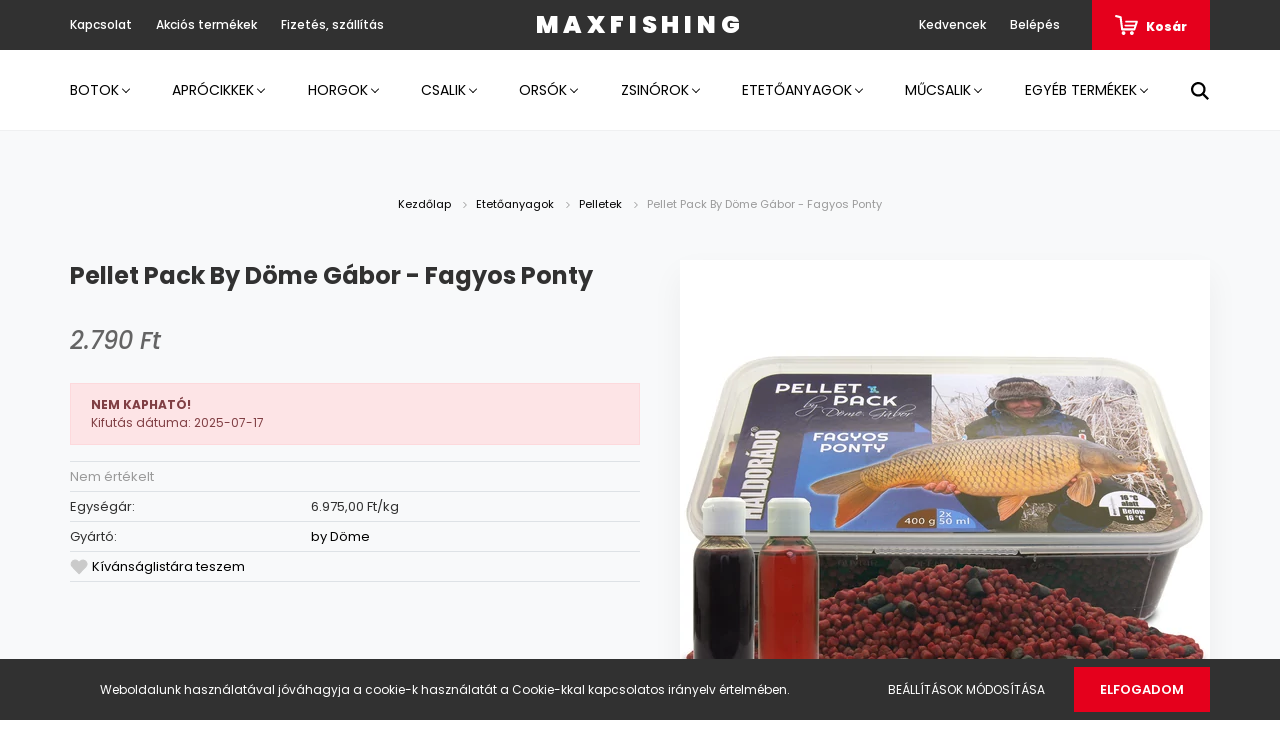

--- FILE ---
content_type: text/html; charset=UTF-8
request_url: https://www.maxfishing.hu/pellet-pack-by-dome-gabor-fagyos-ponty-4280
body_size: 21535
content:
<!DOCTYPE html>
<html lang="hu" dir="ltr">
<head>
    <title>Pellet Pack By Döme Gábor - Fagyos Ponty - by Döme - Max Fishing horgász webáruház</title>
    <meta charset="utf-8">
    <meta name="keywords" content="Pellet Pack By Döme Gábor - Fagyos Ponty">
    <meta name="description" content="Pellet Pack By Döme Gábor - Fagyos Ponty termékünk most 2.790 Ft-os áron elérhető. Vásároljon kényelmesen és biztonságosan webáruházunkból, akár percek alatt!">
    <meta name="robots" content="index, follow">
    <link rel="image_src" href="https://maxfishing.cdn.shoprenter.hu/custom/maxfishing/image/data/Etet%C5%91anyagok/Haldor%C3%A1d%C3%B3/haldorado_pelletpack_fagyosponty.jpg.webp?lastmod=1695115858.1635953733">
    <meta property="og:title" content="Pellet Pack By Döme Gábor - Fagyos Ponty" />
    <meta property="og:type" content="product" />
    <meta property="og:url" content="https://www.maxfishing.hu/pellet-pack-by-dome-gabor-fagyos-ponty-4280" />
    <meta property="og:image" content="https://maxfishing.cdn.shoprenter.hu/custom/maxfishing/image/cache/w1719h900q100/Etet%C5%91anyagok/Haldor%C3%A1d%C3%B3/haldorado_pelletpack_fagyosponty.jpg.webp?lastmod=1695115858.1635953733" />
    <meta property="og:description" content="A Pellet Pack By Döme Gábor tartalmaA megújult Pellet Pack immár nem papírdobozban, hanem visszazárható műanyag dobozban kerül forgalomba. Ebben hosszabb ideig frissen tarthatjuk a bekevert etetőanyagot, és kiürülése után is..." />
    <link href="https://maxfishing.cdn.shoprenter.hu/custom/maxfishing/image/data/Web%C3%A1ruh%C3%A1z%20k%C3%A9pek/Log%C3%B3k/max-fishing-logo.jpg?lastmod=1710156811.1635953733" rel="icon" />
    <link href="https://maxfishing.cdn.shoprenter.hu/custom/maxfishing/image/data/Web%C3%A1ruh%C3%A1z%20k%C3%A9pek/Log%C3%B3k/max-fishing-logo.jpg?lastmod=1710156811.1635953733" rel="apple-touch-icon" />
    <base href="https://www.maxfishing.hu:443" />
    <meta name="facebook-domain-verification" content="ohz3iey4yev5i6muxbmhnq9fxus81z" />

    <meta name="viewport" content="width=device-width, initial-scale=1.0, maximum-scale=1.0, user-scalable=0" />
            <link href="https://www.maxfishing.hu/pellet-pack-by-dome-gabor-fagyos-ponty-4280" rel="canonical">
    
            
                    
                <link rel="preconnect" href="https://fonts.googleapis.com">
    <link rel="preconnect" href="https://fonts.gstatic.com" crossorigin>
    <link href="https://fonts.googleapis.com/css2?family=Poppins:ital,wght@0,400;0,500;0,600;0,700;0,800;0,900;1,400;1,500;1,600;1,700;1,800;1,900&display=swap" rel="stylesheet">
            <link rel="stylesheet" href="https://maxfishing.cdn.shoprenter.hu/web/compiled/css/fancybox2.css?v=1769069094" media="screen">
            <link rel="stylesheet" href="https://maxfishing.cdn.shoprenter.hu/custom/maxfishing/catalog/view/theme/amsterdam_global/style/1742311735.1576771974.0.0.css?v=null.1635953733" media="screen">
            <link rel="stylesheet" href="https://maxfishing.cdn.shoprenter.hu/custom/maxfishing/catalog/view/theme/amsterdam_global/stylesheet/stylesheet.css?v=1582213624" media="screen">
        <script>
        window.nonProductQuality = 100;
    </script>
    <script src="//ajax.googleapis.com/ajax/libs/jquery/1.10.2/jquery.min.js"></script>
    <script>window.jQuery || document.write('<script src="https://maxfishing.cdn.shoprenter.hu/catalog/view/javascript/jquery/jquery-1.10.2.min.js?v=1484139539"><\/script>');</script>
    <script type="text/javascript" src="//cdn.jsdelivr.net/npm/slick-carousel@1.8.1/slick/slick.min.js"></script>

                
        
    

    <!--Header JavaScript codes--><script src="https://maxfishing.cdn.shoprenter.hu/web/compiled/js/base.js?v=1769069092"></script><script src="https://maxfishing.cdn.shoprenter.hu/web/compiled/js/countdown.js?v=1769069092"></script><script src="https://maxfishing.cdn.shoprenter.hu/web/compiled/js/fancybox2.js?v=1769069092"></script><script src="https://maxfishing.cdn.shoprenter.hu/web/compiled/js/productreview.js?v=1769069092"></script><script src="https://maxfishing.cdn.shoprenter.hu/web/compiled/js/before_starter2_head.js?v=1769069092"></script><script src="https://maxfishing.cdn.shoprenter.hu/web/compiled/js/before_starter2_productpage.js?v=1769069092"></script><script src="https://maxfishing.cdn.shoprenter.hu/web/compiled/js/nanobar.js?v=1769069092"></script><!--Header jQuery onLoad scripts--><script>window.countdownFormat='%D:%H:%M:%S';var BASEURL='https://www.maxfishing.hu';Currency={"symbol_left":"","symbol_right":" Ft","decimal_place":0,"decimal_point":",","thousand_point":".","currency":"HUF","value":1};var ShopRenter=ShopRenter||{};ShopRenter.product={"id":4280,"sku":"HD22081","currency":"HUF","unitName":"db","price":2790,"name":"Pellet Pack By D\u00f6me G\u00e1bor - Fagyos Ponty","brand":"by D\u00f6me","currentVariant":[],"parent":{"id":4280,"sku":"HD22081","unitName":"db","price":2790,"name":"Pellet Pack By D\u00f6me G\u00e1bor - Fagyos Ponty"}};$(document).ready(function(){$('.fancybox').fancybox({maxWidth:820,maxHeight:650,afterLoad:function(){wrapCSS=$(this.element).data('fancybox-wrapcss');if(wrapCSS){$('.fancybox-wrap').addClass(wrapCSS);}},helpers:{thumbs:{width:50,height:50}}});$('.fancybox-inline').fancybox({maxWidth:820,maxHeight:650,type:'inline'});});$(window).load(function(){});</script><script src="https://maxfishing.cdn.shoprenter.hu/web/compiled/js/vue/manifest.bundle.js?v=1769069090"></script><script>var ShopRenter=ShopRenter||{};ShopRenter.onCartUpdate=function(callable){document.addEventListener('cartChanged',callable)};ShopRenter.onItemAdd=function(callable){document.addEventListener('AddToCart',callable)};ShopRenter.onItemDelete=function(callable){document.addEventListener('deleteCart',callable)};ShopRenter.onSearchResultViewed=function(callable){document.addEventListener('AuroraSearchResultViewed',callable)};ShopRenter.onSubscribedForNewsletter=function(callable){document.addEventListener('AuroraSubscribedForNewsletter',callable)};ShopRenter.onCheckoutInitiated=function(callable){document.addEventListener('AuroraCheckoutInitiated',callable)};ShopRenter.onCheckoutShippingInfoAdded=function(callable){document.addEventListener('AuroraCheckoutShippingInfoAdded',callable)};ShopRenter.onCheckoutPaymentInfoAdded=function(callable){document.addEventListener('AuroraCheckoutPaymentInfoAdded',callable)};ShopRenter.onCheckoutOrderConfirmed=function(callable){document.addEventListener('AuroraCheckoutOrderConfirmed',callable)};ShopRenter.onCheckoutOrderPaid=function(callable){document.addEventListener('AuroraOrderPaid',callable)};ShopRenter.onCheckoutOrderPaidUnsuccessful=function(callable){document.addEventListener('AuroraOrderPaidUnsuccessful',callable)};ShopRenter.onProductPageViewed=function(callable){document.addEventListener('AuroraProductPageViewed',callable)};ShopRenter.onMarketingConsentChanged=function(callable){document.addEventListener('AuroraMarketingConsentChanged',callable)};ShopRenter.onCustomerRegistered=function(callable){document.addEventListener('AuroraCustomerRegistered',callable)};ShopRenter.onCustomerLoggedIn=function(callable){document.addEventListener('AuroraCustomerLoggedIn',callable)};ShopRenter.onCustomerUpdated=function(callable){document.addEventListener('AuroraCustomerUpdated',callable)};ShopRenter.onCartPageViewed=function(callable){document.addEventListener('AuroraCartPageViewed',callable)};ShopRenter.customer={"userId":0,"userClientIP":"3.145.30.250","userGroupId":8,"customerGroupTaxMode":"gross","customerGroupPriceMode":"only_gross","email":"","phoneNumber":"","name":{"firstName":"","lastName":""}};ShopRenter.theme={"name":"amsterdam_global","family":"amsterdam","parent":""};ShopRenter.shop={"name":"maxfishing","locale":"hu","currency":{"code":"HUF","rate":1},"domain":"maxfishing.myshoprenter.hu"};ShopRenter.page={"route":"product\/product","queryString":"pellet-pack-by-dome-gabor-fagyos-ponty-4280"};ShopRenter.formSubmit=function(form,callback){callback();};let loadedAsyncScriptCount=0;function asyncScriptLoaded(position){loadedAsyncScriptCount++;if(position==='body'){if(document.querySelectorAll('.async-script-tag').length===loadedAsyncScriptCount){if(/complete|interactive|loaded/.test(document.readyState)){document.dispatchEvent(new CustomEvent('asyncScriptsLoaded',{}));}else{document.addEventListener('DOMContentLoaded',()=>{document.dispatchEvent(new CustomEvent('asyncScriptsLoaded',{}));});}}}}</script><script type="text/javascript"async class="async-script-tag"onload="asyncScriptLoaded('header')"src="https://onsite.optimonk.com/script.js?account=197733"></script><script type="text/javascript"src="https://maxfishing.cdn.shoprenter.hu/web/compiled/js/vue/customerEventDispatcher.bundle.js?v=1769069090"></script>                
            
            <script>window.dataLayer=window.dataLayer||[];function gtag(){dataLayer.push(arguments)};var ShopRenter=ShopRenter||{};ShopRenter.config=ShopRenter.config||{};ShopRenter.config.googleConsentModeDefaultValue="denied";</script>                        <script type="text/javascript" src="https://maxfishing.cdn.shoprenter.hu/web/compiled/js/vue/googleConsentMode.bundle.js?v=1769069090"></script>

            <!-- Facebook Pixel Code -->
<script>
!function(f,b,e,v,n,t,s)
{if(f.fbq)return;n=f.fbq=function(){n.callMethod?
n.callMethod.apply(n,arguments):n.queue.push(arguments)};
if(!f._fbq)f._fbq=n;n.push=n;n.loaded=!0;n.version='2.0';
n.queue=[];t=b.createElement(e);t.async=!0;
t.src=v;s=b.getElementsByTagName(e)[0];
s.parentNode.insertBefore(t,s)}(window, document,'script',
'https://connect.facebook.net/en_US/fbevents.js');
fbq('consent', 'revoke');
fbq('init', '373984707183478');
fbq('track', 'PageView');
document.addEventListener('AuroraProductPageViewed', function(auroraEvent) {
                    fbq('track', 'ViewContent', {
                        content_type: 'product',
                        content_ids: [auroraEvent.detail.product.id.toString()],
                        value: parseFloat(auroraEvent.detail.product.grossUnitPrice),
                        currency: auroraEvent.detail.product.currency
                    }, {
                        eventID: auroraEvent.detail.event.id
                    });
                });
document.addEventListener('AuroraAddedToCart', function(auroraEvent) {
    var fbpId = [];
    var fbpValue = 0;
    var fbpCurrency = '';

    auroraEvent.detail.products.forEach(function(item) {
        fbpValue += parseFloat(item.grossUnitPrice) * item.quantity;
        fbpId.push(item.id);
        fbpCurrency = item.currency;
    });


    fbq('track', 'AddToCart', {
        content_ids: fbpId,
        content_type: 'product',
        value: fbpValue,
        currency: fbpCurrency
    }, {
        eventID: auroraEvent.detail.event.id
    });
})
window.addEventListener('AuroraMarketingCookie.Changed', function(event) {
            let consentStatus = event.detail.isAccepted ? 'grant' : 'revoke';
            if (typeof fbq === 'function') {
                fbq('consent', consentStatus);
            }
        });
</script>
<noscript><img height="1" width="1" style="display:none"
src="https://www.facebook.com/tr?id=504298440528822&ev=PageView&noscript=1"
/></noscript>
<!-- End Facebook Pixel Code -->

<meta name="facebook-domain-verification" content="ohz3iey4yev5i6muxbmhnq9fxus81z" />
            <!-- Google Tag Manager -->
<meta nam
<!-- End Google Tag Manager -->
            <meta name="facebook-domain-verification" content="ohz3iey4yev5i6muxbmhnq9fxus81z" />
            
                <!--Global site tag(gtag.js)--><script async src="https://www.googletagmanager.com/gtag/js?id=G-TGYML2T8GJ"></script><script>window.dataLayer=window.dataLayer||[];function gtag(){dataLayer.push(arguments);}
gtag('js',new Date());gtag('config','G-TGYML2T8GJ');gtag('config','AW-349725920',{"allow_enhanced_conversions":true});</script>                                <script type="text/javascript" src="https://maxfishing.cdn.shoprenter.hu/web/compiled/js/vue/GA4EventSender.bundle.js?v=1769069090"></script>

    
    
</head>
<body id="body" class="page-body product-page-body amsterdam_global-body header--style-1" role="document">
<script>var bodyComputedStyle=window.getComputedStyle(document.body);ShopRenter.theme.breakpoints={'xs':parseInt(bodyComputedStyle.getPropertyValue('--breakpoint-xs')),'sm':parseInt(bodyComputedStyle.getPropertyValue('--breakpoint-sm')),'md':parseInt(bodyComputedStyle.getPropertyValue('--breakpoint-md')),'lg':parseInt(bodyComputedStyle.getPropertyValue('--breakpoint-lg')),'xl':parseInt(bodyComputedStyle.getPropertyValue('--breakpoint-xl'))}</script><!--Google Tag Manager(noscript)--><meta name=<!--End Google Tag Manager(noscript)-->
                    

<!-- cached --><div class="Fixed nanobar bg-dark js-nanobar-first-login">
    <div class="container nanobar-container">
        <div class="row flex-column flex-sm-row">
            <div class="col-12 col-sm-8 nanobar-text-cookies align-self-center">
                Weboldalunk használatával jóváhagyja a cookie-k használatát a Cookie-kkal kapcsolatos irányelv értelmében.
            </div>
            <div class="col-12 col-sm-4 nanobar-buttons mt-3 m-sm-0 text-center text-sm-right">
                <a href="" class="btn btn-link nanobar-settings-button js-nanobar-settings-button">
                    Beállítások módosítása
                </a>
                <a href="" class="btn btn-primary nanobar-btn js-nanobar-close-cookies" data-button-save-text="Beállítások mentése">
                    Elfogadom
                </a>
            </div>
        </div>
        <div class="nanobar-cookies js-nanobar-cookies flex-column flex-sm-row text-left pt-3 mt-3" style="display: none;">
            <div class="form-check pt-2 pb-2 pr-2 mb-0">
                <input class="form-check-input" type="checkbox" name="required_cookies" disabled checked />
                <label class="form-check-label text-white">
                    Szükséges cookie-k
                    <div class="cookies-help-text text-muted">
                        Ezek a cookie-k segítenek abban, hogy a webáruház használható és működőképes legyen.
                    </div>
                </label>
            </div>
            <div class="form-check pt-2 pb-2 pr-2 mb-0">
                <input class="form-check-input js-nanobar-marketing-cookies" type="checkbox" name="marketing_cookies"
                         checked />
                <label class="form-check-label">
                    Marketing cookie-k
                    <div class="cookies-help-text text-muted">
                        Ezeket a cookie-k segítenek abban, hogy az Ön érdeklődési körének megfelelő reklámokat és termékeket jelenítsük meg a webáruházban.
                    </div>
                </label>
            </div>
        </div>
    </div>
</div>

<script>
    (function ($) {
        $(document).ready(function () {
            new AuroraNanobar.FirstLogNanobarCheckbox(jQuery('.js-nanobar-first-login'), 'bottom');
        });
    })(jQuery);
</script>
<!-- /cached -->
<!-- cached --><div class="Fixed nanobar bg-dark js-nanobar-free-shipping">
    <div class="container nanobar-container">
        <button type="button" class="close js-nanobar-close" aria-label="Close">
            <span aria-hidden="true">&times;</span>
        </button>
        <div class="nanobar-text px-3"></div>
    </div>
</div>

<script>$(document).ready(function(){document.nanobarInstance=new AuroraNanobar.FreeShippingNanobar($('.js-nanobar-free-shipping'),'bottom','0','','1');});</script><!-- /cached -->
                <!-- page-wrap -->

                <div class="page-wrap">
                            
    <header class="d-none d-lg-block">
                    <nav class="navbar header-navbar p-0">
                <div class="container">
                    <div class="row no-gutters w-100">
                        <div class="col-lg-5">
                            <div class="d-flex align-items-center h-100">
                                <!-- cached -->
    <ul class="nav headermenu-list">
                    <li class="nav-item header-font-color">
                <a class="nav-link" href="https://www.maxfishing.hu/index.php?route=information/contact"
                    target="_self"
                                        title="Kapcsolat"
                >
                    Kapcsolat
                </a>
                            </li>
                    <li class="nav-item header-font-color">
                <a class="nav-link" href="https://www.maxfishing.hu/index.php?route=product/list&amp;special=1"
                    target="_self"
                                        title="Akciós termékek"
                >
                    Akciós termékek
                </a>
                            </li>
                    <li class="nav-item header-font-color">
                <a class="nav-link" href="https://www.maxfishing.hu/fizetes-szallitas-34"
                    target="_self"
                                        title="Fizetés, szállítás"
                >
                    Fizetés, szállítás
                </a>
                            </li>
            </ul>
    <!-- /cached -->
                            </div>
                        </div>
                        <div class="col-lg-2">
                            <div class="d-flex-center h-100 p-1">
                                <!-- cached -->
    <a class="navbar-brand mr-auto ml-auto" href="/">MAXFISHING</a>
<!-- /cached -->
                            </div>
                        </div>
                        <div class="col-lg-5">
                            <div class="d-flex justify-content-end align-items-center h-100">
                                <hx:include src="/_fragment?_path=_format%3Dhtml%26_locale%3Den%26_controller%3Dmodule%252Fwishlist&amp;_hash=eiX4vZpeqVHJWwc3TQusAN9pRVlDpdcE1hqo5hKcm5w%3D"></hx:include>
                                <!-- cached -->
    <ul class="nav login-list">
                    <li class="nav-item header-font-color">
                <a class="nav-link" href="index.php?route=account/login" title="Belépés">
                    Belépés
                </a>
            </li>
            </ul>
<!-- /cached -->
                                <div id="js-cart">
                                    <hx:include src="/_fragment?_path=_format%3Dhtml%26_locale%3Den%26_controller%3Dmodule%252Fcart&amp;_hash=qKXdPaCu8USLDe4MESJ5Z%2FiG0y5QAeOzwi7vmUg%2F8rI%3D"></hx:include>
                                </div>
                            </div>
                        </div>
                    </div>
                </div>
            </nav>
            <div class="header-bottom sticky-head">
                <div class="container">
                    <nav class="navbar header-category-navbar">
                        


                    
            <div id="module_category_wrapper" class="module-category-wrapper">
    
    <div id="category" class="module content-module header-position category-module" >
                                    <div class="module-head">
                                <h3 class="module-head-title">Kategóriák / Termékek</h3>
                    </div>
                            <div class="module-body">
                        <div id="category-nav">
            


<ul class="nav nav-fill category category-menu sf-menu sf-horizontal cached">
    <li id="cat_138" class="nav-item item category-list module-list parent even">
    <a href="https://www.maxfishing.hu/botok" class="nav-link">
        Botok
    </a>
            <ul class="nav flex-column children"><li id="cat_151" class="nav-item item category-list module-list even">
    <a href="https://www.maxfishing.hu/botok/feeder-botok" class="nav-link">
        Feeder botok
    </a>
    </li><li id="cat_152" class="nav-item item category-list module-list odd">
    <a href="https://www.maxfishing.hu/botok/bojlis-botok" class="nav-link">
        Bojlis botok
    </a>
    </li><li id="cat_153" class="nav-item item category-list module-list even">
    <a href="https://www.maxfishing.hu/botok/pergeto-botok" class="nav-link">
        Pergető botok
    </a>
    </li><li id="cat_146" class="nav-item item category-list module-list odd">
    <a href="https://www.maxfishing.hu/botok/harcsazo-botok-146" class="nav-link">
        Harcsázó botok
    </a>
    </li><li id="cat_147" class="nav-item item category-list module-list even">
    <a href="https://www.maxfishing.hu/botok/teleszkopos-botok" class="nav-link">
        Teleszkópos botok
    </a>
    </li><li id="cat_154" class="nav-item item category-list module-list odd">
    <a href="https://www.maxfishing.hu/botok/spicc-botok" class="nav-link">
        Spicc botok
    </a>
    </li><li id="cat_155" class="nav-item item category-list module-list even">
    <a href="https://www.maxfishing.hu/botok/match-botok" class="nav-link">
        Match Botok
    </a>
    </li><li id="cat_219" class="nav-item item category-list module-list odd">
    <a href="https://www.maxfishing.hu/botok/spod-botok-219" class="nav-link">
        Spod botok
    </a>
    </li></ul>
    </li><li id="cat_139" class="nav-item item category-list module-list parent odd">
    <a href="https://www.maxfishing.hu/aprocikkek" class="nav-link">
        Aprócikkek
    </a>
            <ul class="nav flex-column children"><li id="cat_161" class="nav-item item category-list module-list even">
    <a href="https://www.maxfishing.hu/aprocikkek/ragadozos-kellekek" class="nav-link">
        Ragadozós kellékek
    </a>
    </li><li id="cat_148" class="nav-item item category-list module-list odd">
    <a href="https://www.maxfishing.hu/aprocikkek/bojlis-kellekek" class="nav-link">
        Bojlis kellékek
    </a>
    </li><li id="cat_149" class="nav-item item category-list module-list even">
    <a href="https://www.maxfishing.hu/aprocikkek/eloketartok" class="nav-link">
        Előketartók
    </a>
    </li><li id="cat_158" class="nav-item item category-list module-list odd">
    <a href="https://www.maxfishing.hu/aprocikkek/feeder-kiegeszitok-158" class="nav-link">
        Feeder kiegészítők
    </a>
    </li><li id="cat_163" class="nav-item item category-list module-list even">
    <a href="https://www.maxfishing.hu/aprocikkek/kosarak-olmok-toltok" class="nav-link">
        Kosarak és töltők
    </a>
    </li><li id="cat_197" class="nav-item item category-list module-list odd">
    <a href="https://www.maxfishing.hu/aprocikkek/uszok" class="nav-link">
        Úszók, Úszós horgászat kiegészítői
    </a>
    </li><li id="cat_224" class="nav-item item category-list module-list even">
    <a href="https://www.maxfishing.hu/aprocikkek/forgokkapcsok-224" class="nav-link">
        Forgók,Kapcsok
    </a>
    </li><li id="cat_226" class="nav-item item category-list module-list odd">
    <a href="https://www.maxfishing.hu/aprocikkek/olmok-226" class="nav-link">
        Ólmok
    </a>
    </li></ul>
    </li><li id="cat_140" class="nav-item item category-list module-list parent even">
    <a href="https://www.maxfishing.hu/horgok" class="nav-link">
        Horgok
    </a>
            <ul class="nav flex-column children"><li id="cat_164" class="nav-item item category-list module-list even">
    <a href="https://www.maxfishing.hu/horgok/keszeges-horgok" class="nav-link">
        Keszeges horgok
    </a>
    </li><li id="cat_166" class="nav-item item category-list module-list odd">
    <a href="https://www.maxfishing.hu/horgok/ragadozos-horgok" class="nav-link">
        Ragadozós horgok
    </a>
    </li><li id="cat_165" class="nav-item item category-list module-list even">
    <a href="https://www.maxfishing.hu/horgok/pontyos-horgok" class="nav-link">
        Pontyos horgok
    </a>
    </li><li id="cat_168" class="nav-item item category-list module-list odd">
    <a href="https://www.maxfishing.hu/horgok/elokotott-horgok" class="nav-link">
        Előkötött horgok
    </a>
    </li></ul>
    </li><li id="cat_141" class="nav-item item category-list module-list parent odd">
    <a href="https://www.maxfishing.hu/csalik" class="nav-link">
        Csalik
    </a>
            <ul class="nav flex-column children"><li id="cat_169" class="nav-item item category-list module-list even">
    <a href="https://www.maxfishing.hu/csalik/adalekok" class="nav-link">
        Adalékok
    </a>
    </li><li id="cat_170" class="nav-item item category-list module-list odd">
    <a href="https://www.maxfishing.hu/csalik/aromak" class="nav-link">
        Aromák
    </a>
    </li><li id="cat_171" class="nav-item item category-list module-list even">
    <a href="https://www.maxfishing.hu/csalik/bojlik" class="nav-link">
        Bojlik
    </a>
    </li><li id="cat_172" class="nav-item item category-list module-list odd">
    <a href="https://www.maxfishing.hu/csalik/dippek" class="nav-link">
        Dippek
    </a>
    </li><li id="cat_173" class="nav-item item category-list module-list even">
    <a href="https://www.maxfishing.hu/csalik/horog-csali" class="nav-link">
        Horog Csalik
    </a>
    </li><li id="cat_175" class="nav-item item category-list module-list odd">
    <a href="https://www.maxfishing.hu/csalik/paszta" class="nav-link">
        Paszta
    </a>
    </li><li id="cat_176" class="nav-item item category-list module-list even">
    <a href="https://www.maxfishing.hu/csalik/csalizo-pellet" class="nav-link">
         Csalizó Pellet
    </a>
    </li><li id="cat_198" class="nav-item item category-list module-list odd">
    <a href="https://www.maxfishing.hu/csalik/mini-bojlik" class="nav-link">
        Mini bojlik
    </a>
    </li><li id="cat_199" class="nav-item item category-list module-list even">
    <a href="https://www.maxfishing.hu/csalik/gumi-csalik" class="nav-link">
        Gumi csalik
    </a>
    </li></ul>
    </li><li id="cat_143" class="nav-item item category-list module-list parent even">
    <a href="https://www.maxfishing.hu/orsok" class="nav-link">
        Orsók
    </a>
            <ul class="nav flex-column children"><li id="cat_177" class="nav-item item category-list module-list even">
    <a href="https://www.maxfishing.hu/orsok/elsofekes" class="nav-link">
        Elsőfékes 
    </a>
    </li><li id="cat_229" class="nav-item item category-list module-list odd">
    <a href="https://www.maxfishing.hu/orsok/pergeto-229" class="nav-link">
        Pergető
    </a>
    </li><li id="cat_242" class="nav-item item category-list module-list even">
    <a href="https://www.maxfishing.hu/orsok/potdob-242" class="nav-link">
        Pótdob
    </a>
    </li><li id="cat_178" class="nav-item item category-list module-list odd">
    <a href="https://www.maxfishing.hu/orsok/hatsofekes" class="nav-link">
        Hátsófékes
    </a>
    </li><li id="cat_179" class="nav-item item category-list module-list even">
    <a href="https://www.maxfishing.hu/orsok/nyeletofekes" class="nav-link">
        Nyeletőfékes
    </a>
    </li><li id="cat_180" class="nav-item item category-list module-list odd">
    <a href="https://www.maxfishing.hu/orsok/tavdobo" class="nav-link">
        Távdobó
    </a>
    </li><li id="cat_200" class="nav-item item category-list module-list even">
    <a href="https://www.maxfishing.hu/orsok/feeder-orsok" class="nav-link">
        Feeder orsók
    </a>
    </li><li id="cat_228" class="nav-item item category-list module-list odd">
    <a href="https://www.maxfishing.hu/orsok/harcsazo-228" class="nav-link">
        Harcsázó
    </a>
    </li></ul>
    </li><li id="cat_144" class="nav-item item category-list module-list parent odd">
    <a href="https://www.maxfishing.hu/zsinorok" class="nav-link">
        Zsinórok
    </a>
            <ul class="nav flex-column children"><li id="cat_185" class="nav-item item category-list module-list even">
    <a href="https://www.maxfishing.hu/zsinorok/monofil" class="nav-link">
        Monofil
    </a>
    </li><li id="cat_186" class="nav-item item category-list module-list odd">
    <a href="https://www.maxfishing.hu/zsinorok/fonott" class="nav-link">
        Fonott
    </a>
    </li><li id="cat_187" class="nav-item item category-list module-list even">
    <a href="https://www.maxfishing.hu/zsinorok/fluorocarbon" class="nav-link">
        Fluorocarbon
    </a>
    </li><li id="cat_188" class="nav-item item category-list module-list odd">
    <a href="https://www.maxfishing.hu/zsinorok/elokezsinorok" class="nav-link">
        Előkezsinórok
    </a>
    </li><li id="cat_189" class="nav-item item category-list module-list even">
    <a href="https://www.maxfishing.hu/zsinorok/ragadozos-elokezsinorok" class="nav-link">
        Ragadozós előkezsinórok
    </a>
    </li></ul>
    </li><li id="cat_162" class="nav-item item category-list module-list parent even">
    <a href="https://www.maxfishing.hu/etetoanyagok" class="nav-link">
        Etetőanyagok
    </a>
            <ul class="nav flex-column children"><li id="cat_236" class="nav-item item category-list module-list even">
    <a href="https://www.maxfishing.hu/etetoanyagok/busazo-236" class="nav-link">
        Busázó
    </a>
    </li><li id="cat_181" class="nav-item item category-list module-list odd">
    <a href="https://www.maxfishing.hu/etetoanyagok/keszeges" class="nav-link">
        Keszeges
    </a>
    </li><li id="cat_182" class="nav-item item category-list module-list even">
    <a href="https://www.maxfishing.hu/etetoanyagok/pontyos" class="nav-link">
        Pontyos
    </a>
    </li><li id="cat_183" class="nav-item item category-list module-list odd">
    <a href="https://www.maxfishing.hu/etetoanyagok/verseny" class="nav-link">
        Verseny
    </a>
    </li><li id="cat_184" class="nav-item item category-list module-list even">
    <a href="https://www.maxfishing.hu/etetoanyagok/method" class="nav-link">
        Method
    </a>
    </li><li id="cat_201" class="nav-item item category-list module-list odd">
    <a href="https://www.maxfishing.hu/etetoanyagok/elore-kevert" class="nav-link">
        Előre kevert 
    </a>
    </li><li id="cat_195" class="nav-item item category-list module-list even">
    <a href="https://www.maxfishing.hu/etetoanyagok/pelletek" class="nav-link">
        Pelletek
    </a>
    </li><li id="cat_220" class="nav-item item category-list module-list odd">
    <a href="https://www.maxfishing.hu/etetoanyagok/folyovizi-220" class="nav-link">
        Folyóvízi
    </a>
    </li><li id="cat_223" class="nav-item item category-list module-list even">
    <a href="https://www.maxfishing.hu/etetoanyagok/bojlik-223" class="nav-link">
        Bojlik
    </a>
    </li><li id="cat_174" class="nav-item item category-list module-list odd">
    <a href="https://www.maxfishing.hu/etetoanyagok/magvak" class="nav-link">
        Magvak
    </a>
    </li></ul>
    </li><li id="cat_145" class="nav-item item category-list module-list parent odd">
    <a href="https://www.maxfishing.hu/mucsalik" class="nav-link">
        Műcsalik
    </a>
            <ul class="nav flex-column children"><li id="cat_237" class="nav-item item category-list module-list even">
    <a href="https://www.maxfishing.hu/mucsalik/egyeb-mucsalik-237" class="nav-link">
        Egyéb műcsalik
    </a>
    </li><li id="cat_190" class="nav-item item category-list module-list odd">
    <a href="https://www.maxfishing.hu/mucsalik/wobblerek" class="nav-link">
        Wobblerek
    </a>
    </li><li id="cat_191" class="nav-item item category-list module-list even">
    <a href="https://www.maxfishing.hu/mucsalik/plasztik-csalik" class="nav-link">
        Plasztik csalik
    </a>
    </li><li id="cat_192" class="nav-item item category-list module-list odd">
    <a href="https://www.maxfishing.hu/mucsalik/korforgok" class="nav-link">
        Körforgók
    </a>
    </li><li id="cat_193" class="nav-item item category-list module-list even">
    <a href="https://www.maxfishing.hu/mucsalik/tamolygok" class="nav-link">
        Támolygók
    </a>
    </li><li id="cat_202" class="nav-item item category-list module-list odd">
    <a href="https://www.maxfishing.hu/mucsalik/jigek-cheburaskak" class="nav-link">
        Jigek,Cheburaskák
    </a>
    </li><li id="cat_203" class="nav-item item category-list module-list even">
    <a href="https://www.maxfishing.hu/mucsalik/dropshot-olmok" class="nav-link">
        Dropshot ólmok
    </a>
    </li></ul>
    </li><li id="cat_196" class="nav-item item category-list module-list parent even">
    <a href="https://www.maxfishing.hu/egyeb-termekek" class="nav-link">
        Egyéb termékek
    </a>
            <ul class="nav flex-column children"><li id="cat_204" class="nav-item item category-list module-list even">
    <a href="https://www.maxfishing.hu/egyeb-termekek/ajandektargyak" class="nav-link">
        Ajándéktárgyak
    </a>
    </li><li id="cat_233" class="nav-item item category-list module-list odd">
    <a href="https://www.maxfishing.hu/egyeb-termekek/autoillatosito-233" class="nav-link">
        Autóillatosító
    </a>
    </li><li id="cat_230" class="nav-item item category-list module-list even">
    <a href="https://www.maxfishing.hu/egyeb-termekek/elemek-230" class="nav-link">
        Elemek
    </a>
    </li><li id="cat_231" class="nav-item item category-list module-list odd">
    <a href="https://www.maxfishing.hu/egyeb-termekek/napszemuveg-231" class="nav-link">
        Napszemüvegek
    </a>
    </li><li id="cat_234" class="nav-item item category-list module-list even">
    <a href="https://www.maxfishing.hu/egyeb-termekek/orak-234" class="nav-link">
        Órák
    </a>
    </li><li id="cat_238" class="nav-item item category-list module-list odd">
    <a href="https://www.maxfishing.hu/egyeb-termekek/szunyog-es-kullancsriaszto-238" class="nav-link">
        Szúnyog- és kullancsriasztó
    </a>
    </li><li id="cat_232" class="nav-item item category-list module-list even">
    <a href="https://www.maxfishing.hu/egyeb-termekek/vilagitopatronok-232" class="nav-link">
        Világítópatronok
    </a>
    </li><li id="cat_205" class="nav-item item category-list module-list odd">
    <a href="https://www.maxfishing.hu/egyeb-termekek/botpant" class="nav-link">
        Botpánt
    </a>
    </li><li id="cat_206" class="nav-item item category-list module-list even">
    <a href="https://www.maxfishing.hu/egyeb-termekek/dobozok" class="nav-link">
        Dobozok
    </a>
    </li><li id="cat_207" class="nav-item item category-list module-list odd">
    <a href="https://www.maxfishing.hu/egyeb-termekek/ernyok" class="nav-link">
        Ernyők
    </a>
    </li><li id="cat_208" class="nav-item item category-list module-list even">
    <a href="https://www.maxfishing.hu/egyeb-termekek/haltartok" class="nav-link">
        Haltartók
    </a>
    </li><li id="cat_209" class="nav-item item category-list module-list odd">
    <a href="https://www.maxfishing.hu/egyeb-termekek/meritonyelek" class="nav-link">
        Merítőnyelek, Merítőhálók
    </a>
    </li><li id="cat_210" class="nav-item item category-list module-list even">
    <a href="https://www.maxfishing.hu/egyeb-termekek/meritofejek" class="nav-link">
        Merítőfejek
    </a>
    </li><li id="cat_211" class="nav-item item category-list module-list odd">
    <a href="https://www.maxfishing.hu/egyeb-termekek/pontyzsakok" class="nav-link">
        Pontymatracok, Pontyzsákok, Mérlegelés kellékei
    </a>
    </li><li id="cat_212" class="nav-item item category-list module-list even">
    <a href="https://www.maxfishing.hu/egyeb-termekek/taskak" class="nav-link">
        Táskák
    </a>
    </li><li id="cat_213" class="nav-item item category-list module-list odd">
    <a href="https://www.maxfishing.hu/egyeb-termekek/szekek-agyak-asztalok" class="nav-link">
        Székek, Ágyak, Asztalok
    </a>
    </li><li id="cat_214" class="nav-item item category-list module-list even">
    <a href="https://www.maxfishing.hu/egyeb-termekek/rodpodok" class="nav-link">
        Rodpodok
    </a>
    </li><li id="cat_215" class="nav-item item category-list module-list odd">
    <a href="https://www.maxfishing.hu/egyeb-termekek/vodrok-dezsak" class="nav-link">
        Vödrök, Dézsák, Törősziták, Csalisdobozok
    </a>
    </li><li id="cat_216" class="nav-item item category-list module-list even">
    <a href="https://www.maxfishing.hu/egyeb-termekek/versenylada-kegeszitok" class="nav-link">
        Versenyláda kiegészítők
    </a>
    </li><li id="cat_217" class="nav-item item category-list module-list odd">
    <a href="https://www.maxfishing.hu/egyeb-termekek/kapasjelzok" class="nav-link">
        Kapásjelzők
    </a>
    </li><li id="cat_218" class="nav-item item category-list module-list even">
    <a href="https://www.maxfishing.hu/egyeb-termekek/bottartok-bottarto-fejek" class="nav-link">
        Bottartók,Bottartó fejek
    </a>
    </li><li id="cat_225" class="nav-item item category-list module-list odd">
    <a href="https://www.maxfishing.hu/egyeb-termekek/kesek-bicskak-225" class="nav-link">
        Kések, bicskák, lámpák
    </a>
    </li><li id="cat_227" class="nav-item item category-list module-list even">
    <a href="https://www.maxfishing.hu/egyeb-termekek/sapkak-kesztyuk-227" class="nav-link">
        Ruházat
    </a>
    </li></ul>
    </li>
</ul>

<script>$(function(){$("ul.category").superfish({animation:{opacity:'show'},popUpSelector:"ul.category,ul.children,.js-subtree-dropdown",delay:100,speed:'fast',hoverClass:'js-sf-hover'});});</script>        </div>
            </div>
                                </div>
    
            </div>
    
                                                    
<div class="dropdown search-module">
    <input
        class="disableAutocomplete search-module-input"
        type="text"
        placeholder="keresés..."
        value=""
        id="filter_keyword" 
    />
    <button class="btn btn-link search-module-button">
        <svg width="18" height="18" viewBox="0 0 18 18" fill="none" xmlns="https://www.w3.org/2000/svg">
    <path d="M13.2094 11.6185C14.0951 10.4089 14.6249 8.92316 14.6249 7.31249C14.6249 3.28052 11.3444 0 7.31245 0C3.28048 0 0 3.28052 0 7.31249C0 11.3445 3.28052 14.625 7.31249 14.625C8.92316 14.625 10.409 14.0951 11.6186 13.2093L16.4092 17.9999L18 16.4091C18 16.4091 13.2094 11.6185 13.2094 11.6185ZM7.31249 12.375C4.52086 12.375 2.25001 10.1041 2.25001 7.31249C2.25001 4.52086 4.52086 2.25001 7.31249 2.25001C10.1041 2.25001 12.375 4.52086 12.375 7.31249C12.375 10.1041 10.1041 12.375 7.31249 12.375Z" fill="currentColor"/>
</svg>

    </button>

    <input type="hidden" id="filter_description" value="0"/>
    <input type="hidden" id="search_shopname" value="maxfishing"/>
    <div id="results" class="dropdown-menu search-results"></div>
</div>

<script type="text/javascript">$(document).ready(function(){var headerBottom=document.querySelector('.header-bottom');var searchInput=document.querySelector('.search-module-input');document.querySelector('.search-module-button').addEventListener('click',function(){if(headerBottom.classList.contains('active')){if(searchInput.value===''){headerBottom.classList.remove('active');}else{moduleSearch();}}else{searchInput.focus();headerBottom.classList.add('active');}});searchInput.addEventListener('keyup',function(event){if(event.keyCode===13){moduleSearch();}});searchInput.addEventListener('keyup',function(event){if(event.keyCode===27){headerBottom.classList.remove('active');}});});</script>


                                            </nav>
                </div>
            </div>
            </header>

    
            
            <main>
                            <section class="product-pathway-container">
        <div class="container">
                    <nav aria-label="breadcrumb">
        <ol class="breadcrumb" itemscope itemtype="https://schema.org/BreadcrumbList">
                            <li class="breadcrumb-item"  itemprop="itemListElement" itemscope itemtype="https://schema.org/ListItem">
                                            <a itemprop="item" href="https://www.maxfishing.hu">
                            <span itemprop="name">Kezdőlap</span>
                        </a>
                        <svg xmlns="https://www.w3.org/2000/svg" class="icon-arrow icon-arrow-right" viewBox="0 0 34 34" width="6" height="6">
<path fill="currentColor" d="M24.6 34.1c-0.5 0-1-0.2-1.4-0.6L8.1 18.4c-0.8-0.8-0.8-2 0-2.8L23.2 0.6c0.8-0.8 2-0.8 2.8 0s0.8 2 0 2.8l-13.7 13.7 13.7 13.7c0.8 0.8 0.8 2 0 2.8C25.6 33.9 25.1 34.1 24.6 34.1z"/>
</svg>                    
                    <meta itemprop="position" content="1" />
                </li>
                            <li class="breadcrumb-item"  itemprop="itemListElement" itemscope itemtype="https://schema.org/ListItem">
                                            <a itemprop="item" href="https://www.maxfishing.hu/etetoanyagok">
                            <span itemprop="name">Etetőanyagok</span>
                        </a>
                        <svg xmlns="https://www.w3.org/2000/svg" class="icon-arrow icon-arrow-right" viewBox="0 0 34 34" width="6" height="6">
<path fill="currentColor" d="M24.6 34.1c-0.5 0-1-0.2-1.4-0.6L8.1 18.4c-0.8-0.8-0.8-2 0-2.8L23.2 0.6c0.8-0.8 2-0.8 2.8 0s0.8 2 0 2.8l-13.7 13.7 13.7 13.7c0.8 0.8 0.8 2 0 2.8C25.6 33.9 25.1 34.1 24.6 34.1z"/>
</svg>                    
                    <meta itemprop="position" content="2" />
                </li>
                            <li class="breadcrumb-item"  itemprop="itemListElement" itemscope itemtype="https://schema.org/ListItem">
                                            <a itemprop="item" href="https://www.maxfishing.hu/etetoanyagok/pelletek">
                            <span itemprop="name">Pelletek</span>
                        </a>
                        <svg xmlns="https://www.w3.org/2000/svg" class="icon-arrow icon-arrow-right" viewBox="0 0 34 34" width="6" height="6">
<path fill="currentColor" d="M24.6 34.1c-0.5 0-1-0.2-1.4-0.6L8.1 18.4c-0.8-0.8-0.8-2 0-2.8L23.2 0.6c0.8-0.8 2-0.8 2.8 0s0.8 2 0 2.8l-13.7 13.7 13.7 13.7c0.8 0.8 0.8 2 0 2.8C25.6 33.9 25.1 34.1 24.6 34.1z"/>
</svg>                    
                    <meta itemprop="position" content="3" />
                </li>
                            <li class="breadcrumb-item active" aria-current="page" itemprop="itemListElement" itemscope itemtype="https://schema.org/ListItem">
                                            <span itemprop="name">Pellet Pack By Döme Gábor - Fagyos Ponty</span>
                    
                    <meta itemprop="position" content="4" />
                </li>
                    </ol>
    </nav>


        </div>
    </section>
    <section class="product-page-section one-column-content">
        <div class="flypage" itemscope itemtype="//schema.org/Product">
                            <div class="page-body">
                        <section class="product-page-top">
            <form action="https://www.maxfishing.hu/index.php?route=checkout/cart" method="post" enctype="multipart/form-data" id="product">
                                <div class="container">
                    <div class="row">
                        <div class="col-12 col-md-6 product-page-left">
                            <h1 class="page-head-title product-page-head-title">
                                <span class="product-page-product-name" itemprop="name">Pellet Pack By Döme Gábor - Fagyos Ponty</span>
                                                            </h1>
                                                            <div class="product-page-right-box product-page-price-wrapper" itemprop="offers" itemscope itemtype="//schema.org/Offer">
        <div class="product-page-price-line">
                <span class="product-price product-page-price">2.790 Ft</span>
                        <meta itemprop="price" content="2790"/>
        <meta itemprop="priceValidUntil" content="2027-01-25"/>
        <meta itemprop="pricecurrency" content="HUF"/>
        <meta itemprop="category" content="Pelletek"/>
        <link itemprop="url" href="https://www.maxfishing.hu/pellet-pack-by-dome-gabor-fagyos-ponty-4280"/>
        <link itemprop="availability" href="http://schema.org/InStock"/>
    </div>
        </div>
                                                        <div class="product-cart-box">
                                
                                                                                                    
                                
                                                                <div class="product-table-discontinued-wrapper">
    <div class="alert alert-danger" role="alert">
        <div class="product-discounted">
            <strong>NEM KAPHATÓ!</strong>
        </div>
        <div class="product-discounted-date">
            Kifutás dátuma:  2025-07-17
        </div>
    </div>
</div>
                                                            </div>
                                <div class="position-1-wrapper">
        <table class="product-parameters table">
                            
                                        <tr class="product-parameter-row productrating-param-row">
        <td colspan="2" class="param-value productrating-param">
            <a href="javascript:{}" rel="nofollow" class="d-inline-flex productrating-param-link js-scroll-productreview">
                                    Nem értékelt
                            </a>
        </td>
    </tr>

                            <tr class="product-parameter-row productunit-param-row">
    <td class="param-label productunit-param">Egységár:</td>
    <td class="param-value productunit-param">6.975,00 Ft/kg</td>
</tr>

                                <tr class="product-parameter-row manufacturer-param-row">
        <td class="param-label manufacturer-param">Gyártó:</td>
        <td class="param-value manufacturer-param">
                                        <a href="https://www.maxfishing.hu/by-dome-m-49">
                    <span itemprop="brand">
                        by Döme
                    </span>
                </a>
                    </td>
    </tr>

                            
                            
                            <tr class="product-parameter-row product-wishlist-param-row">
    <td class="no-border" colspan="2">
        <div class="position_1_param">
            <a href="#" class="js-add-to-wishlist d-flex align-items-center" title="Kívánságlistára teszem" data-id="4280">
    <svg xmlns="https://www.w3.org/2000/svg" width="22" height="20" fill="none" viewBox="0 0 25 23">
    <path class="icon-heart" d="M12.6 21.3L3 11.3C1.3 9.6.8 6.9 1.9 4.7a5.85 5.85 0 0 1 4.2-3.1c1.8-.3 3.6.3 4.9 1.6l1.6 1.6 1.6-1.6c1.3-1.3 3.1-1.9 4.9-1.6s3.3 1.4 4.2 3.1c1.1 2.2.7 4.8-1.1 6.5l-9.6 10.1z" stroke="currentColor" fill="currentColor" stroke-width="1.5" stroke-linejoin="round" />
</svg>
    <span class="ml-1">
        Kívánságlistára teszem
    </span>
</a>
        </div>
    </td>
</tr>

                    </table>
    </div>


                        </div>
                        <div class="col-12 col-md-6 order-first order-md-last product-page-right">
                            <div class="product-image-box">
                                <div class="product-page-image position-relative">
                                        

<div class="product_badges vertical-orientation">
    </div>


    <div id="product-image-container">
    <div class="product-image-main">
                <a href="https://maxfishing.cdn.shoprenter.hu/custom/maxfishing/image/cache/w900h900wt1q100/Etet%C5%91anyagok/Haldor%C3%A1d%C3%B3/haldorado_pelletpack_fagyosponty.jpg.webp?lastmod=1695115858.1635953733"
           title="Kép 1/1 - Pellet Pack By Döme Gábor - Fagyos Ponty"
           class="product-image-link fancybox-product" id="product-image-link"
           data-fancybox-group="gallery"
            >
            <img class="product-image img-fluid" itemprop="image" src="https://maxfishing.cdn.shoprenter.hu/custom/maxfishing/image/cache/w530h530wt1q100/Etet%C5%91anyagok/Haldor%C3%A1d%C3%B3/haldorado_pelletpack_fagyosponty.jpg.webp?lastmod=1695115858.1635953733" data-index="0" title="Pellet Pack By Döme Gábor - Fagyos Ponty" alt="Pellet Pack By Döme Gábor - Fagyos Ponty" id="image"/>
        </a>
    </div>

                </div>

<script>$(document).ready(function(){var $productImageLink=$('#product-image-link');var $productImage=$('#image');var $productImageVideo=$('#product-image-video');var $productSecondaryImage=$('.product-secondary-image');var imageTitle=$productImageLink.attr('title');$productSecondaryImage.on('click',function(){$productImage.attr('src',$(this).data('secondary_src'));$productImage.attr('data-index',$(this).data('index'));$productImageLink.attr('href',$(this).data('popup'));$productSecondaryImage.removeClass('thumb-active');$(this).addClass('thumb-active');if($productImageVideo.length){if($(this).data('video_image')){$productImage.hide();$productImageVideo.show();}else{$productImageVideo.hide();$productImage.show();}}});$productImageLink.on('click',function(){$(this).attr("title",imageTitle);$.fancybox.open([{"href":"https:\/\/maxfishing.cdn.shoprenter.hu\/custom\/maxfishing\/image\/cache\/w900h900wt1q100\/Etet%C5%91anyagok\/Haldor%C3%A1d%C3%B3\/haldorado_pelletpack_fagyosponty.jpg.webp?lastmod=1695115858.1635953733","title":"K\u00e9p 1\/1 - Pellet Pack By D\u00f6me G\u00e1bor - Fagyos Ponty"}],{index:$productImageLink.find('img').attr('data-index'),maxWidth:900,maxHeight:900,live:false,helpers:{thumbs:{width:50,height:50}},tpl:{next:'<a title="Következő" class="fancybox-nav fancybox-next"><span></span></a>',prev:'<a title="Előző" class="fancybox-nav fancybox-prev"><span></span></a>'}});return false;});});</script>

                                </div>
                                                                    <div class="product-image-bottom-position-wrapper">
                                            <div id="section-product_advantages" class="section-wrapper ">
    
        <section class="product-advantages-section">
        <div class="product-advantages d-flex align-items-start">
                    </div>
    </section>


</div>

                                    </div>
                                                                    <div class="position-5-wrapper">
                    
            </div>

                            </div>
                                                    </div>
                    </div>
                </div>
            </form>
    </section>
    <section class="product-page-middle-1">
        <div class="container">
            <div class="row">
                <div class="col-12 column-content one-column-content product-one-column-content">
                    
                    
                </div>
            </div>
        </div>
    </section>
    <section class="product-page-middle-2">
        <div class="container">
            <div class="row product-positions-tabs">
                <div class="col-12">
                                <div class="position-3-wrapper">
            <div class="position-3-container">
                <ul class="nav nav-tabs product-page-nav-tabs" id="flypage-nav" role="tablist">
                                                                        <li class="nav-item">
                               <a class="nav-link js-scrollto-productdescriptionnoparameters disable-anchorfix accordion-toggle active" id="productdescriptionnoparameters-tab" data-toggle="tab" href="#tab-productdescriptionnoparameters" role="tab" title="Leírás" data-tab="#tab_productdescriptionnoparameters">
                                   <span>
                                       Leírás
                                   </span>
                               </a>
                            </li>
                                                                                                <li class="nav-item">
                               <a class="nav-link js-scrollto-productreview disable-anchorfix accordion-toggle " id="productreview-tab" data-toggle="tab" href="#tab-productreview" role="tab" title="Vélemények" data-tab="#tab_productreview">
                                   <span>
                                       Vélemények
                                   </span>
                               </a>
                            </li>
                                                            </ul>
                <div class="tab-content product-page-tab-content">
                                                                        <div class="tab-pane fade show active" id="tab-productdescriptionnoparameters" role="tabpanel" aria-labelledby="productdescriptionnoparameters-tab" data-tab="#tab_productdescriptionnoparameters">
                                


                    
    <div id="productdescriptionnoparameters-wrapper" class="module-productdescriptionnoparameters-wrapper">

    <div id="productdescriptionnoparameters" class="module home-position product-position productdescriptionnoparameters" >
            <div class="module-head">
        <h3 class="module-head-title">Leírás</h3>
    </div>
        <div class="module-body">
                        <span class="product-desc" itemprop="description"><p><p><span style="font-size:18px;">A Pellet Pack By Döme Gábor tartalma</span>
</p>
<p><span style="font-size:18px;"><br />
	A megújult Pellet Pack immár nem papírdobozban, hanem visszazárható műanyag dobozban kerül forgalomba. Ebben hosszabb ideig frissen tarthatjuk a bekevert etetőanyagot, és kiürülése után is hasznosítani tudjuk.</span>
</p>
<p><span style="font-size:18px;"><br />
	Minden változat tartalmaz 400 gramm 2, 3 és 4 mm-es pelletkeveréket. A kisebb méretű pelletek a legfogósabb, évek óta jól működő etetőanyagaink legértékesebb összetevőiből épülnek fel. Olyan színes, ízes falatok, amelyek gyorsan, illetve közepesen gyorsan puhulnak és oldódnak fel a vízben, de nem esnek szét. A 4 mm-es változat halibut pellet, amely nagyon lassan puhul fel, ez sokáig kemény, "roppanós" falat marad. A halibut magas olajtartalmának köszönhetően a vízközt mozgó halakat is a mederfenékre irányítja.<br />
	<br />
	A pelletek mellett, egy 50 milliliteres flakonnyi Pellet Juice is megtalálható a dobozban. Ez a nagyon sűrű, tömény aroma szolgálja a csalogatóanyag ízesítését. Minden változathoz a megfelelő ízű folyékony adalék kerül. A Fagyos Ponty változatban a Pellet Juice mellett 50 ml CSL Tuning - Fagyos Ponty aroma is megtalálható.<br />
	<br />
	Használata a mindennapi horgászatok során:<br />
	1. lépés: önts rá 100-150 ml vizet elsőként, majd a dobozban található sűrű aromát. Rázd össze és hagyd a pelletet pihenni!<br />
	2. lépés: a legjobb, ha ezt már előző este megcsinálod, mert így egyetlen percet sem vesz el a pellet szemek felpuhulására szánt idő.<br />
	3. lépés: 20-60 perc múlva (hőmérséklettől függően) használatra kész, kosárba tölthető!<br />
	Az így elkészített változat nagyon intenzív ízű és aromájú, amely a robbanásszerűen hat a halak receptoraira!<br />
	<br />
	Használata intenzíven telepített tavakon, vagy versenyen:<br />
	1. lépés: önts rá 150-200 ml vizet, rázd össze és hagyd a pelletet pihenni!<br />
	2. lépés: ne öntsd rá a dobozban található Pellet Juice aromát!<br />
	3. lépés: 15-30 perc múlva (hőmérséklettől függően) használatra kész, kosárba tölthető!<br />
	4. lépés: a dobozban található Pellet Juice aromával tudod a kosár csalogatóhatását fokozni, ha ezt a halak igénylik. A sűrű folyadékból a megtöltött kosár tetejére kell nyomni és így bevetni!<br />
	Az így elkészített változat visszafogottabb, nem annyira aromás, amely a nagy nyomásnak kitett tavak horgászata során előnyösebb. A kevesebb gyakorta több! Ha mégis kell a halaknak az aroma, az utólag is pótolható, a kosárra nyomható. De ha már belekevertük az alap pellet mixbe, azt kivenni már nem tudjuk, tehát csínján bánjunk az aromával!<br />
	<br />
	A Pellet Pack By Döme Gábor a már jól bevált öt változatban, modern köntösben található meg a kínálatunkban: Fagyos Ponty, Tüzes Ponty, Nagy Ponty, Vörös Démon, Édes Ananász</span>
</p>
</p></span>
            </div>
                                </div>
    
            </div>
    
                            </div>
                                                                                                <div class="tab-pane fade " id="tab-productreview" role="tabpanel" aria-labelledby="productreview-tab" data-tab="#tab_productreview">
                                


                    
        <div id="productreview_wrapper" class="module-productreview-wrapper">

    <div id="productreview" class="module home-position product-position productreview" >
            <div class="module-head">
        <h3 class="module-head-title js-scrollto-productreview">Vélemények</h3>
    </div>
        <div class="module-body">
                <div class="product-review-list">
        <div class="module-body">
            <div id="review_msg" class="js-review-msg"></div>
            <div class="product-review-summary row mb-5">
                                    <div class="col-md-9 col-sm-8 product-review-no-reviews">
                        <div class="content">
                            <svg height="30" viewBox="0 0 60 60" width="30" xmlns="https://www.w3.org/2000/svg">
    <g>
        <path fill="currentColor" d="m24 22c0-1.2133867-.7309265-2.3072956-1.8519497-2.7716386s-2.4113767-.2076757-3.2693706.6503183c-.857994.8579939-1.1146613 2.1483474-.6503183 3.2693706s1.5582519 1.8519497 2.7716386 1.8519497c1.6568542 0 3-1.3431458 3-3zm-4 0c0-.5522847.4477153-1 1-1s1 .4477153 1 1-.4477153 1-1 1-1-.4477153-1-1z"/>
        <path fill="currentColor" d="m29 19c-1.6568542 0-3 1.3431458-3 3s1.3431458 3 3 3 3-1.3431458 3-3-1.3431458-3-3-3zm0 4c-.5522847 0-1-.4477153-1-1s.4477153-1 1-1 1 .4477153 1 1-.4477153 1-1 1z"/>
        <path fill="currentColor" d="m19.16 32.09c-.3054145.7358104-.1681613 1.5810824.3543811 2.1824511.5225424.6013688 1.3403808.8552655 2.1116189.6555489 2.3992638-.5760367 4.9035799-.5513061 7.291.072.7030491-.0049246 1.3569903-.361345 1.7421436-.949528.3851533-.5881829.4504131-1.330083.1738564-1.976472-.9016187-2.4468486-3.2344106-4.0710073-5.8420861-4.067433-2.6076756.0035743-4.9360063 1.6341219-5.8309139 4.083433zm9.73.91c-2.577531-.6714146-5.2829199-.680702-7.865-.027-.0308735-.0319333-.0369833-.0804041-.015-.119.5879716-1.6986108 2.1869506-2.8387012 3.9844444-2.8409548 1.7974938-.0022537 3.3993265 1.1338237 3.9915556 2.8309548.014.017.033.074-.096.156z"/>
        <path fill="currentColor" d="m47.677 33.6c-.5310149-.9838946-1.5589546-1.5972042-2.677-1.5972042s-2.1459851.6133096-2.677 1.5972042l-2.263 4.13-.832-5.117c-.0531597-.319565.0506683-.6451905.279-.875l9.643-9.912c.7845986-.8126472 1.0514335-1.9945549.6920794-3.065468-.3593542-1.0709132-1.2851032-1.852639-2.4010794-2.027532l-13.141-2.01c-.3353667-.0499202-.6225938-.2663757-.763-.575l-5.809-12.408c-.4932945-1.06056041-1.55683-1.73883331-2.7265-1.73883331s-2.2332055.6782729-2.7265 1.73883331l-5.813 12.415c-.1417885.3060356-.4282959.5199762-.762.569l-13.141 2.009c-1.11732238.1758413-2.04339789.9599435-2.40107504 2.032975-.35767716 1.0730314-.0872781 2.2559585.70107504 3.067025l9.641 9.915c.2217304.2277742.3219612.5473992.27.861l-2.255 13.881c-.18703386 1.1391695.29326966 2.2850572 1.23667208 2.9503997s2.18402792.7331544 3.19432792.1746003l11.577-6.415c.2987594-.1689881.6642406-.1689881.963 0l8.888 4.918-3.989 7.292c-.5299007.9530393-.5180591 2.1148575.0311567 3.0568982.5492159.9420406 1.5544267 1.5247181 2.6448433 1.5331018h23.877c1.0890798-.0089962 2.0929411-.5908476 2.6420854-1.5313881.5491443-.9405404.5624102-2.1007613.0349146-3.0536119zm-21.214 7.86c-.90536-.5086051-2.0099018-.5104983-2.917-.005l-11.571 6.412c-.3401755.1878612-.7578781.1643418-1.0748147-.0605191-.3169365-.2248608-.4771231-.6113435-.4121853-.9944809l2.261-13.884c.1533646-.9429225-.1515214-1.9025149-.821-2.584l-9.637-9.906c-.26669467-.2743591-.3585669-.6743247-.23832846-1.0375624.12023843-.3632378.43260851-.6293917.81032846-.6904376l13.137-2.01c.9972691-.1460552 1.8535564-.7853562 2.277-1.7l5.81-12.412c.1647501-.35625982.5214905-.58432637.914-.58432637s.7492499.22806655.914.58432637l5.807 12.4c.4207888.9193146 1.2779271 1.5634852 2.278 1.712l13.139 2.01c.3774211.0602425.689977.3254682.8108389.6880537.1208618.3625856.0299525.7622996-.2358389 1.0369463l-9.63 9.9c-.6762643.6842291-.9847256 1.6504934-.83 2.6l1.246 7.649-3.165 5.784zm30.475 16.54h-23.877c-.3824409-.0090146-.7320482-.2182168-.9207625-.5509768-.1887143-.3327599-.1888044-.7401797-.0002375-1.0730232l11.938-21.821c.1806912-.3416598.535502-.5553885.922-.5553885s.7413088.2137287.922.5553885l11.938 21.821c.1880128.3330739.1875106.740365-.001323 1.0729743-.1888335.3326092-.538314.5417735-.920677.5510257z"/>
        <path fill="currentColor"  d="m45 40c-.5522847 0-1 .4477153-1 1v10c0 .5522847.4477153 1 1 1s1-.4477153 1-1v-10c0-.5522847-.4477153-1-1-1z"/>
        <circle fill="currentColor" cx="45" cy="55" r="1"/>
    </g>
</svg>                            Erről a termékről még nem érkezett vélemény.
                        </div>
                    </div>
                
                <div class="col-md-3 col-sm-4">
                    <div class="add-review d-flex h-100 flex-column justify-content-center align-content-center text-center ">
                        <div class="add-review-text">Írja meg véleményét!</div>
                        <button class="btn btn-primary js-i-add-review">Értékelem a terméket</button>
                    </div>
                </div>
            </div>
                    </div>
    </div>

    <div class="product-review-form js-product-review-form" style="display: none" id="product-review-form">
        <div class="module-head" id="review_title">
            <h4 class="module-head-title mb-4">Írja meg véleményét</h4>
        </div>
        <div class="module-body">
            <div class="content">
                <div class="form">
                    <form id="review_form" method="post" accept-charset="utf-8" action="/pellet-pack-by-dome-gabor-fagyos-ponty-4280" enctype="application/x-www-form-urlencoded">
                        <fieldset class="fieldset content">
                            <input type="hidden" name="product_id" class="input input-hidden" id="form-element-product_id" value="4280">

                            <div class="form-group">
                                <label for="form-element-name">Az Ön neve:</label>
                                <input type="text" name="name" id="form-element-name" class="form-control" value="">
                            </div>

                            <div class="form-group">
                                <label for="form-element-text">Az Ön véleménye:</label>
                                <textarea name="text" id="form-element-text" cols="60" rows="8" class="form-control"></textarea>
                                <small class="form-text text-muted element-description">Megjegyzés: A HTML-kód használata nem engedélyezett!</small>
                            </div>

                            <div class="form-group">
                                <div class="element-label label-nolabel">
                                    <span class="review-prefix">Értékelés: Rossz</span>
                                    <input type="radio" name="rating" value="1" data-star="1">

                                    <input type="radio" name="rating" value="2" data-star="2">

                                    <input type="radio" name="rating" value="3" data-star="3">

                                    <input type="radio" name="rating" value="4" data-star="4">

                                    <input type="radio" name="rating"  value="5" data-star="5">
                                    <span class="review-postfix">Kitűnő</span>
                                </div>
                            </div>

                            <div class="form-group">
                                <input name="gdpr_consent" type="checkbox" id="form-element-checkbox">
                                <label class="d-inline" for="form-element-checkbox">Hozzájárulok, hogy a(z) Kálló Kornél a hozzászólásomat a weboldalon nyilvánosan közzétegye. Kijelentem, hogy az ÁSZF-et és az adatkezelési tájékoztatót elolvastam, megértettem, hogy a hozzájárulásom bármikor visszavonhatom.</label>
                            </div>

                            <div class="form-element form-element-topyenoh">
                                <label for="form-element-phone_number">phone_number</label><br class="lsep">
                                <input type="text" name="phone_number" id="form-element-phone_number" class="input input-topyenoh" value="">
                            </div>

                            
                        </fieldset>
                        <input type="hidden" id="review_form__token" name="csrftoken[review_form]" value="-ghxoxE-LL4Rz_tcRNixPvQPkM81LPmfSgbwmiPGHKo">
                                            </form>
                </div>
            </div>
            <div class="buttons">
                <button id="add-review-submit" class="btn btn-primary button js-add-review-submit">
                    Tovább
                </button>
            </div>
        </div>
    </div>

    
    <script>window.addEventListener("load",()=>{productReviewHandler();});</script>        </div>
                                </div>
    
            </div>
    
                            </div>
                                                            </div>
            </div>
        </div>
    
    
                </div>
            </div>
        </div>
    </section>
    <section class="product-page-middle-3">
        <div class="container">
            <div class="row">
                <div class="col-12">
                        <div class="position-4-wrapper">
        <div class="position-4-container">
                            


        

                    </div>
    </div>

                </div>
            </div>
        </div>
    </section>
        <script>$(document).ready(function(){initTouchSpin();});</script>                </div>
                    </div>
    </section>
            </main>

                                        <section class="footer-top-position py-4">
            <div class="container">
                    <hx:include src="/_fragment?_path=_format%3Dhtml%26_locale%3Den%26_controller%3Dmodule%252Flastseen&amp;_hash=ARaMAYAslNrKgIr1K6TqMs2EynRZOQ0s%2FYmQSnfa%2Bdk%3D"></hx:include>
    <div id="section-partners" class="section-wrapper ">
    
        <div class="module">
        <div class="module-body section-module-body partners-section-body">
            <div class="d-flex-between partners-row">
                                                                                        <div class="partners-item">
                                                                                                            <img src="[data-uri]" data-src="https://maxfishing.cdn.shoprenter.hu/custom/maxfishing/image/data/Webáruház képek/Logók/ingyenes-szallitas_logo.jpg.webp?v=null.1635953733" class="partner-img" title="" alt=""  />
                                                                                                </div>
                                                                                                <div class="partners-item">
                                                                                                            <img src="[data-uri]" data-src="https://maxfishing.cdn.shoprenter.hu/custom/maxfishing/image/data/Webáruház képek/Logók/szemelyes_atvetel_logo.jpg.webp?v=null.1635953733" class="partner-img" title="" alt=""  />
                                                                                                </div>
                                                                                                <div class="partners-item">
                                                                                                            <img src="[data-uri]" data-src="https://maxfishing.cdn.shoprenter.hu/custom/maxfishing/image/data/Webáruház képek/Logók/atutalas_logo.jpg.webp?v=null.1635953733" class="partner-img" title="" alt=""  />
                                                                                                </div>
                                                                                                <div class="partners-item">
                                                                                                            <img src="[data-uri]" data-src="https://maxfishing.cdn.shoprenter.hu/custom/maxfishing/image/data/Webáruház képek/Logók/keszpenz_logo.jpg.webp?v=null.1635953733" class="partner-img" title="" alt=""  />
                                                                                                </div>
                                                                                                <div class="partners-item">
                                                                    <a href="https://shoprenter.hu" target="_blank" class="partner-link">
                                                                                    <img src="[data-uri]" data-src="https://maxfishing.cdn.shoprenter.hu/custom/maxfishing/image/data/Webáruház képek/Logók/mpl_logo_jomeret.jpg.webp?v=null.1635953733" class="partner-img" title="" alt=""  />
                                                                            </a>
                                                            </div>
                                                                                                <div class="partners-item">
                                                                    <a href="https://shoprenter.hu" target="_blank" class="partner-link">
                                                                                    <img src="catalog/view/theme/amsterdam/image/placeholder_160x100.jpg" alt="Lorem ipsum dolor sit amet">
                                                                            </a>
                                                            </div>
                                                                        </div>
        </div>
    </div>


</div>

            </div>
        </section>
        <footer class="d-print-none">
        <div class="container">
            <section class="row flex-column flex-md-row footer-rows">
                <div class="col col-md-6 col-xl-3 footer-col-1-position">
                        
    <div id="section-contact" class="section-wrapper ">
    
    <div class="module content-module section-module section-contact shoprenter-section">
            <div class="module-head section-module-head">
            <div class="module-head-title section-module-head-title">Elérhetőség</div>
        </div>
        <div class="module-body section-module-body">
        <div class="contact-wrapper-box">
                            <p class="footer-contact-line footer-contact-address">
                    <i class="mr-2">
                        <svg width="15" height="21" viewBox="0 0 15 21" fill="none" xmlns="https://www.w3.org/2000/svg">
    <path d="M7.03125 0.308594C3.15422 0.308594 0 3.53597 0 7.50292C0 8.84323 0.362852 10.1512 1.04957 11.286L6.63102 20.489C6.73793 20.6653 6.92629 20.7725 7.12887 20.7725C7.13043 20.7725 7.13195 20.7725 7.13352 20.7725C7.33785 20.7708 7.5266 20.6604 7.63156 20.481L13.0707 11.1888C13.7196 10.078 14.0625 8.80346 14.0625 7.50292C14.0625 3.53597 10.9083 0.308594 7.03125 0.308594ZM12.0651 10.5732L7.12 19.0213L2.04559 10.6543C1.47398 9.70974 1.16406 8.62004 1.16406 7.50292C1.16406 4.19713 3.80039 1.49965 7.03125 1.49965C10.2621 1.49965 12.8945 4.19713 12.8945 7.50292C12.8945 8.58691 12.605 9.64875 12.0651 10.5732Z" fill="currentColor"/>
    <path d="M7.03125 3.90576C5.09273 3.90576 3.51562 5.51945 3.51562 7.50292C3.51562 9.47373 5.06707 11.1001 7.03125 11.1001C9.01965 11.1001 10.5469 9.45207 10.5469 7.50292C10.5469 5.51945 8.96977 3.90576 7.03125 3.90576ZM7.03125 9.90903C5.73215 9.90903 4.67969 8.82856 4.67969 7.50292C4.67969 6.1806 5.73891 5.09682 7.03125 5.09682C8.32359 5.09682 9.37891 6.1806 9.37891 7.50292C9.37891 8.80921 8.35094 9.90903 7.03125 9.90903Z" fill="currentColor"/>
</svg>
                    </i>
                    4220 Hajdúböszörmény Hajdúkerület utca. 2.sz
                </p>
                                        <p class="footer-contact-line footer-contact-phone">
                    <i class="mr-2">
                        <svg width="20" height="20" viewBox="0 0 20 20" fill="none" xmlns="https://www.w3.org/2000/svg">
    <path d="M19.485 14.7513L16.9987 12.265C16.3133 11.5796 15.1979 11.5796 14.5124 12.265L13.3823 13.3951C12.863 13.9144 12.018 13.9143 11.4989 13.3953L6.60049 8.4927C6.07998 7.97219 6.0799 7.12973 6.60049 6.60915C6.78252 6.42711 7.30521 5.90442 7.73061 5.47903C8.41307 4.79661 8.4226 3.68469 7.72994 2.99211L5.24432 0.514297C4.55885 -0.171133 3.44349 -0.171133 2.75986 0.512501C2.2483 1.01961 2.0833 1.1832 1.85392 1.41059C-0.617954 3.88243 -0.617955 7.90442 1.8538 10.3762L9.61522 18.1417C12.0929 20.6194 16.103 20.6195 18.5809 18.1417L19.485 17.2376C20.1705 16.5521 20.1705 15.4368 19.485 14.7513ZM3.58681 1.34305C3.81529 1.11457 4.18701 1.11453 4.41623 1.34367L6.90186 3.82149C7.13088 4.05051 7.13088 4.42118 6.90186 4.65024L6.48744 5.06461L3.17455 1.75172L3.58681 1.34305ZM10.4441 17.313L2.68267 9.54747C0.770249 7.63504 0.665132 4.63211 2.35939 2.5941L5.66267 5.89739C4.79471 6.88133 4.83088 8.38067 5.77154 9.32134L10.67 14.2239C11.6096 15.1636 13.1089 15.2021 14.094 14.3329L17.3974 17.6363C15.3659 19.3276 12.3697 19.2386 10.4441 17.313ZM18.6563 16.4088L18.2419 16.8232L14.9269 13.5081L15.3412 13.0938C15.5697 12.8653 15.9415 12.8652 16.17 13.0938L18.6563 15.5801C18.8848 15.8086 18.8848 16.1804 18.6563 16.4088Z" fill="currentColor"/>
</svg>

                    </i>
                    06/20 343-3024
                </p>
                                        <p class="footer-contact-line footer-contact-mail">
                    <i class="mr-2">
                        <svg width="20" height="20" viewBox="0 0 20 20" fill="none" xmlns="https://www.w3.org/2000/svg">
    <path d="M9.96094 0C4.45547 0 0 4.45508 0 9.96094C0 15.4256 4.41504 20 9.96094 20C15.4548 20 20 15.4721 20 9.96094C20 4.40898 15.4196 0 9.96094 0ZM9.96094 18.8359C5.11465 18.8359 1.16406 14.8503 1.16406 9.96094C1.16406 5.11465 5.11465 1.16406 9.96094 1.16406C14.8503 1.16406 18.8359 5.11465 18.8359 9.96094C18.8359 14.8503 14.8503 18.8359 9.96094 18.8359Z" fill="currentColor"/>
    <path d="M9.96094 3.51562C6.40699 3.51562 3.51562 6.40699 3.51562 9.96094C3.51562 13.5282 6.40105 16.4844 9.96094 16.4844C11.4013 16.4844 12.8584 16.0003 13.9586 15.1562C14.2153 14.9592 14.2638 14.5914 14.0668 14.3346C13.8698 14.0779 13.5019 14.0295 13.2452 14.2264C12.3456 14.9166 11.1486 15.3203 9.96094 15.3203C7.05316 15.3203 4.6875 12.9118 4.6875 9.96094C4.6875 7.05316 7.05316 4.67969 9.96094 4.67969C12.9118 4.67969 15.3125 7.05316 15.3125 9.96094V10.5469C15.3125 11.193 14.7868 11.7188 14.1406 11.7188C13.4945 11.7188 12.9688 11.193 12.9688 10.5469C12.9688 10.2566 12.9688 7.92328 12.9688 7.61719C12.9688 7.29359 12.7064 7.03125 12.3828 7.03125C12.0592 7.03125 11.7969 7.29359 11.7969 7.61719V7.65434C11.2677 7.25086 10.6277 7.03125 9.96094 7.03125C8.34551 7.03125 7.03125 8.34551 7.03125 9.96094C7.03125 11.5764 8.34551 12.8906 9.96094 12.8906C10.8368 12.8906 11.6429 12.5148 12.2162 11.8823C12.64 12.4911 13.3443 12.8906 14.1406 12.8906C15.433 12.8906 16.4844 11.8392 16.4844 10.5469V9.96094C16.4844 6.39633 13.5238 3.51562 9.96094 3.51562ZM9.96094 11.7266C8.99168 11.7266 8.20312 10.9302 8.20312 9.96094C8.20312 8.99168 8.99168 8.19531 9.96094 8.19531C10.9561 8.19531 11.7969 9.00809 11.7969 9.96094C11.7969 10.9138 10.9561 11.7266 9.96094 11.7266Z" fill="currentColor"/>
</svg>

                    </i>
                    <a href="mailto:maxfishing2018@gmail.com">maxfishing2018@gmail.com</a>
                </p>
                                </div>
    </div>
</div>

</div>

                </div>
                <div class="col col-xs-auto footer-col-2-position">
                        <!-- cached -->


                    
            <div id="module_newsletter_subscribe_wrapper" class="module-newsletter_subscribe-wrapper">
    
    <div id="newsletter_subscribe" class="newsletter-subscribe-module module content-module footer-position" >
                                    <div class="module-head">
                                <div class="module-head-title">Hírlevél</div>
                    </div>
                            <div class="module-body">
                        <p class="newsletter-pretext">Iratkozz fel hírlevelünkre és értesülj a legújabb ajánlatokról!</p>
                    
    
    <form id="newsletter-emailsubscribe"
          class="needs-subscribe-validation"
          action="/index.php?route=module/newsletter_subscribe/subscribe"
          method="post" accept-charset="utf-8"
          enctype="application/x-www-form-urlencoded"
          novalidate="novalidate"
    >
        <div class="row subscribe-input-row">
                            <div class="col mb-3">
                    <input type="text" name="subscriber_firstname" id="subscriber-firstname" class="form-control" placeholder="Vezetéknév" tabindex="1" value="">
                    <div class="invalid-feedback">
                        Hiányzó adatok!
                    </div>
                </div>
            
                            <div class="col mb-3">
                    <input type="text" name="subscriber_lastname" id="subscriber-lastname" class="form-control" placeholder="Keresztnév" tabindex="1" value="">
                    <div class="invalid-feedback">
                        Hiányzó adatok!
                    </div>
                </div>
            
            
            <div class="col mb-3">
                <input type="email" name="subscriber_email" id="newsletter-mail-input" class="form-control email" placeholder="E-mail cím" tabindex="1" value="" required>
                <div class="invalid-feedback">
                    Hiányzó adatok!
                </div>
            </div>
        </div>

        <div class="form-group">
                                        <div class="custom-control custom-checkbox">
                    <input type="checkbox" value="1" name="subscriber_policy" id="newsletter-subscriber-policy" class="custom-control-input" tabindex="1" required>
                    <label for="newsletter-subscriber-policy" class="custom-control-label">
                        Hozzájárulok ahhoz, hogy a <b>maxfishing</b> a nevemet és e-mail címemet hírlevelezési céllal
kezelje és a részemre gazdasági reklámot is tartalmazó email hírleveleket küldjön. 
                    </label>
                    <div class="invalid-feedback">
                        Amennyiben szeretne feliratkozni hírlevelünkre kérjük pipálja be az adatkezelési checkboxot!
                    </div>
                </div>
                    </div>

        <div class="form-submit text-left mb-3">
            <button class="btn btn-primary" type="submit">Feliratkozom</button>
        </div>

        <div class="form-element form-element-topyenoh d-none">
            <label for="form-element-re-email">re-email</label>
            <br class="lsep">
            <input type="text" name="re-email" id="form-element-re-email" class="input input-topyenoh" value="">
        </div>

        <input type="hidden" name="status" value="1">
        <input type="hidden" name="language_id" value="1">
    </form>

            <p class="newsletter-posttext"><p> 
</p>
<p> 
</p></p>
            </div>
                                </div>
        <script>var ERROR_EMAIL_IN_USE_MESSAGE='Az email cím már szerepel a hírlevél listán!';var ERROR_DATA_MESSAGE='Hiányzó adatok!';(function(){window.addEventListener('load',function(){var forms=document.getElementsByClassName('needs-subscribe-validation');Array.prototype.filter.call(forms,function(form){form.addEventListener('submit',function(event){event.preventDefault();event.stopPropagation();var emailInUse=1;var emailField=form.querySelector('#newsletter-mail-input');var validateFields=['#subscriber-firstname','#subscriber-lastname','#subscriber-phone'];emailField.setCustomValidity('');emailField.nextElementSibling.innerHTML=ERROR_DATA_MESSAGE;if(emailField.value){$.ajax({url:'index.php?route=module/newsletter_subscribe/checkMail',type:'POST',cache:false,data:'value='+emailField.value,contentType:"application/x-www-form-urlencoded;charset=utf-8",dataType:'text',global:false,async:false,success:function(result){emailInUse=parseInt(result);}});if(!emailInUse){emailField.nextElementSibling.innerHTML=ERROR_EMAIL_IN_USE_MESSAGE;emailField.setCustomValidity(ERROR_EMAIL_IN_USE_MESSAGE);}else{emailField.setCustomValidity('');}}
validateFields.forEach(function(item){var field=form.querySelector(item);if(field!==null){if(field.value.trim()===''&&field.required){field.nextElementSibling.innerHTML=ERROR_DATA_MESSAGE;field.setCustomValidity(ERROR_DATA_MESSAGE);}else{field.setCustomValidity('');}}});if(form.checkValidity()){ShopRenter.formSubmit(form,()=>form.submit(),'newsletter_subscribe');}
form.classList.add('was-validated');},false);});},false);})();</script>
            </div>
    <!-- /cached -->

                </div>
                <div class="col col-md-6 col-xl-3 footer-col-3-position">
                        <!-- cached -->


                    
            <div id="module_information_wrapper" class="module-information-wrapper">
    
    <div id="information" class="module content-module footer-position information-module-list" >
                                    <div class="module-head">
                                <div class="module-head-title">Információk</div>
                    </div>
                            <div class="module-body">
                        <div id="information-menu">
            <ul class="information-menu-list list-unstyled">
                                    <li class="information-menu-item">
                        <a class="information-menu-link" href="https://www.maxfishing.hu/index.php?route=product/list&amp;latest=52" target="_self">Link a legújabb termékekre</a>
                    </li>
                                    <li class="information-menu-item">
                        <a class="information-menu-link" href="https://www.maxfishing.hu/index.php?route=product/list&amp;special=1" target="_self">Akciós termékek</a>
                    </li>
                                    <li class="information-menu-item">
                        <a class="information-menu-link" href="https://www.maxfishing.hu/adatvedelmi-nyilatkozat-44" target="_self">Adatvédelmi nyilatkozat</a>
                    </li>
                                    <li class="information-menu-item">
                        <a class="information-menu-link" href="https://www.maxfishing.hu/vasarlasi-feltetelek-5" target="_self">Vásárlási feltételek</a>
                    </li>
                                    <li class="information-menu-item">
                        <a class="information-menu-link" href="https://www.maxfishing.hu/adatvedelem-45" target="_self">Adatvédelem</a>
                    </li>
                                    <li class="information-menu-item">
                        <a class="information-menu-link" href="https://www.maxfishing.hu/rolunk-51" target="_self">Rólunk</a>
                    </li>
                                    <li class="information-menu-item">
                        <a class="information-menu-link" href="https://www.maxfishing.hu/aszf-53" target="_self">ÁSZF</a>
                    </li>
                            </ul>
        </div>
            </div>
                                </div>
    
            </div>
    <!-- /cached -->

                </div>
            </section>

                                <!-- cached -->


        
<!-- /cached -->

            
            
            <section class="footer-copyright">
                <div class="row flex-column-reverse flex-sm-row align-items-center">
                    <div class="col">
                        Max Fishing Horgász Webáruház
                    </div>
                    <div class="col d-flex pb-4 pb-sm-0 justify-content-sm-end align-items-center">
                        <!-- cached -->


                    
    
    <div id="languageselect" class="module content-module footer-position hide-top languageselect-module" >
                <div class="module-body">
                        <form action="/" method="post" enctype="multipart/form-data" id="language-form">
            <div class="d-flex justify-content-between">
                                            <div class="language-text active cursor-pointer language-data" data-langcode="hu">
                    <span class="language-change language-code-name">hu</span>
                </div>
                                <input type="hidden" value="" name="language_code"/>
                        </div>
            <script>$(window).load(function(){$('.language-change').one('click',function(){var language_code=$(this).parent('.language-data').data('langcode');$('input[name="language_code"]').attr('value',language_code);$('#language-form').submit();});});</script>        </form>
            </div>
                                </div>
    
    <!-- /cached -->
                        <!-- cached -->


                    
    
    <div id="currenciesselect" class="module content-module footer-position hide-top currenciesselect-module" >
                <div class="module-body">
                        <form action="/" method="post" enctype="multipart/form-data">
            <select class="form-control form-control-sm currencieselect-select" name="currency_id" onchange="this.form.submit()">
                                    <option
                        value="HUF" selected="selected">
                        HUF
                    </option>
                            </select>
        </form>
            </div>
                                </div>
    
    <!-- /cached -->
                    </div>
                </div>
            </section>
        </div>
    </footer>

    <a class="btn btn-primary scroll-top-button js-scroll-top" href="#body">
        <svg xmlns="https://www.w3.org/2000/svg" class="icon-arrow icon-arrow-up" viewBox="0 0 34 34" width="12" height="12">
<path fill="currentColor" d="M24.6 34.1c-0.5 0-1-0.2-1.4-0.6L8.1 18.4c-0.8-0.8-0.8-2 0-2.8L23.2 0.6c0.8-0.8 2-0.8 2.8 0s0.8 2 0 2.8l-13.7 13.7 13.7 13.7c0.8 0.8 0.8 2 0 2.8C25.6 33.9 25.1 34.1 24.6 34.1z"/>
</svg>    </a>
    <script type="text/javascript">document.addEventListener('DOMContentLoaded',function(){var scrollTopButton=document.querySelector('.js-scroll-top');var scrollTopBorderline=200;scrollTopButton.style.display='none';window.addEventListener('scroll',function(){if(document.body.scrollTop>scrollTopBorderline||document.documentElement.scrollTop>scrollTopBorderline){scrollTopButton.style.display='flex';}else{scrollTopButton.style.display='none';}});});</script>
<script src="//cdnjs.cloudflare.com/ajax/libs/twitter-bootstrap/4.3.1/js/bootstrap.bundle.min.js"></script>
<script src="//cdnjs.cloudflare.com/ajax/libs/bootstrap-touchspin/4.2.5/jquery.bootstrap-touchspin.min.js"></script>
<script>document.addEventListener('DOMContentLoaded',function(){function stickyHeader(stickyElement,distance){this.stickyHeader=document.querySelector(stickyElement);if(!this.stickyHeader){return false;}
document.addEventListener('stickyHeaderActive',this,false);var self=this;this.stickyHeadActiveClass='sticky-head-active';this.stickyHeaderPlaceholder=document.createElement('div');this.stickyHeaderPlaceholder.className='sticky-head-placeholder';this.stickyHeaderPlaceholder.style.height=self.stickyHeader.offsetHeight+'px';this.activateSticky=function(activeClass){self.stickyHeader.classList.add(activeClass);self.stickyHeader.insertAdjacentElement('afterend',self.stickyHeaderPlaceholder);};this.deactivateSticky=function(activeClass){var stickyPlaceholderElement=document.querySelector('.sticky-head-placeholder');self.stickyHeader.classList.remove(activeClass);if(stickyPlaceholderElement){stickyPlaceholderElement.parentNode.removeChild(stickyPlaceholderElement);}};if(document.documentElement.scrollTop>distance){self.activateSticky(self.stickyHeadActiveClass);}else{self.deactivateSticky(self.stickyHeadActiveClass);}
window.addEventListener('scroll',function(){if(this.scrollY>distance){self.activateSticky(self.stickyHeadActiveClass);}else{self.deactivateSticky(self.stickyHeadActiveClass);}});}
stickyHeader('.sticky-head',90);});function initTouchSpin(){var quantityInput=$('.product-addtocart').find("input[name='quantity']:not(:hidden)");quantityInput.TouchSpin({buttondown_class:"btn btn-down",buttonup_class:"btn btn-up"});var minQuantity=quantityInput.attr('min')?quantityInput.attr('min'):1;var maxQuantity=quantityInput.attr('max')?quantityInput.attr('max'):100000;var stepQuantity=quantityInput.attr('step');quantityInput.trigger("touchspin.updatesettings",{min:minQuantity,max:maxQuantity,step:stepQuantity});}</script>
                    </div>
        
        <!-- /page-wrap -->
                                                                                            <script src="https://maxfishing.cdn.shoprenter.hu/web/compiled/js/base_body.js?v=1769069092"></script>
                                            <script src="https://maxfishing.cdn.shoprenter.hu/web/compiled/js/dropdown.js?v=1769069092"></script>
                                            <script src="https://maxfishing.cdn.shoprenter.hu/web/compiled/js/before_starter2_body.js?v=1769069092"></script>
                                    
            
         
<!-- Last modified: 2026-01-25 12:09:56 -->

<script>window.VHKQueueObject="VHKQueue","VHKQueue"in window||(window.VHKQueue={},window.VHKQueue.set=function(){window.VHKQueue.s.push(arguments)},window.VHKQueue.s=[]);VHKQueue.set('customerId',null);VHKQueue.set('categoryId','195');VHKQueue.set('productId','4280');</script>
</body>
</html>